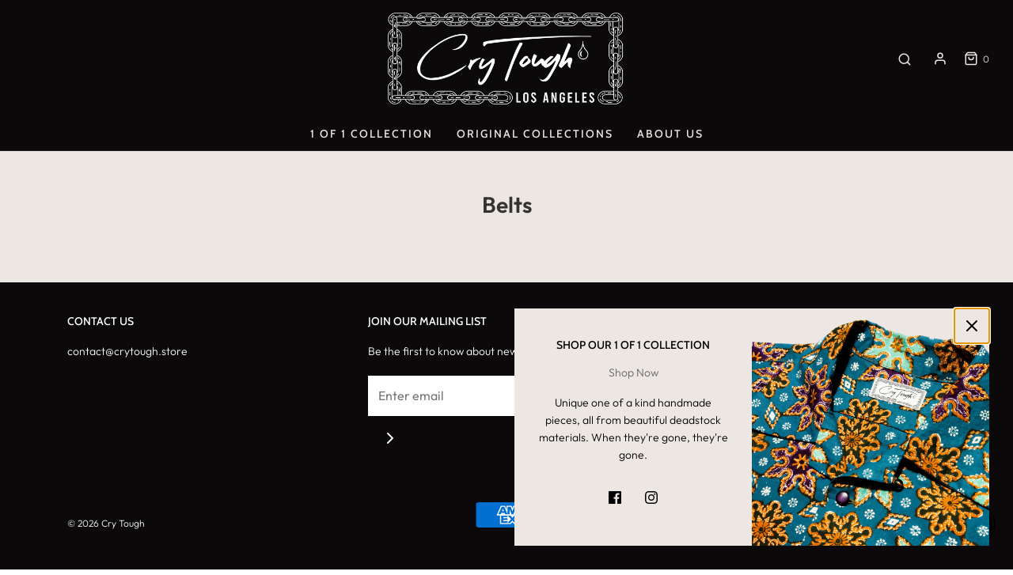

--- FILE ---
content_type: text/css
request_url: https://crytough.store/cdn/shop/t/5/assets/custom.css?v=60929843993882887651636483841
body_size: -727
content:
/*# sourceMappingURL=/cdn/shop/t/5/assets/custom.css.map?v=60929843993882887651636483841 */
